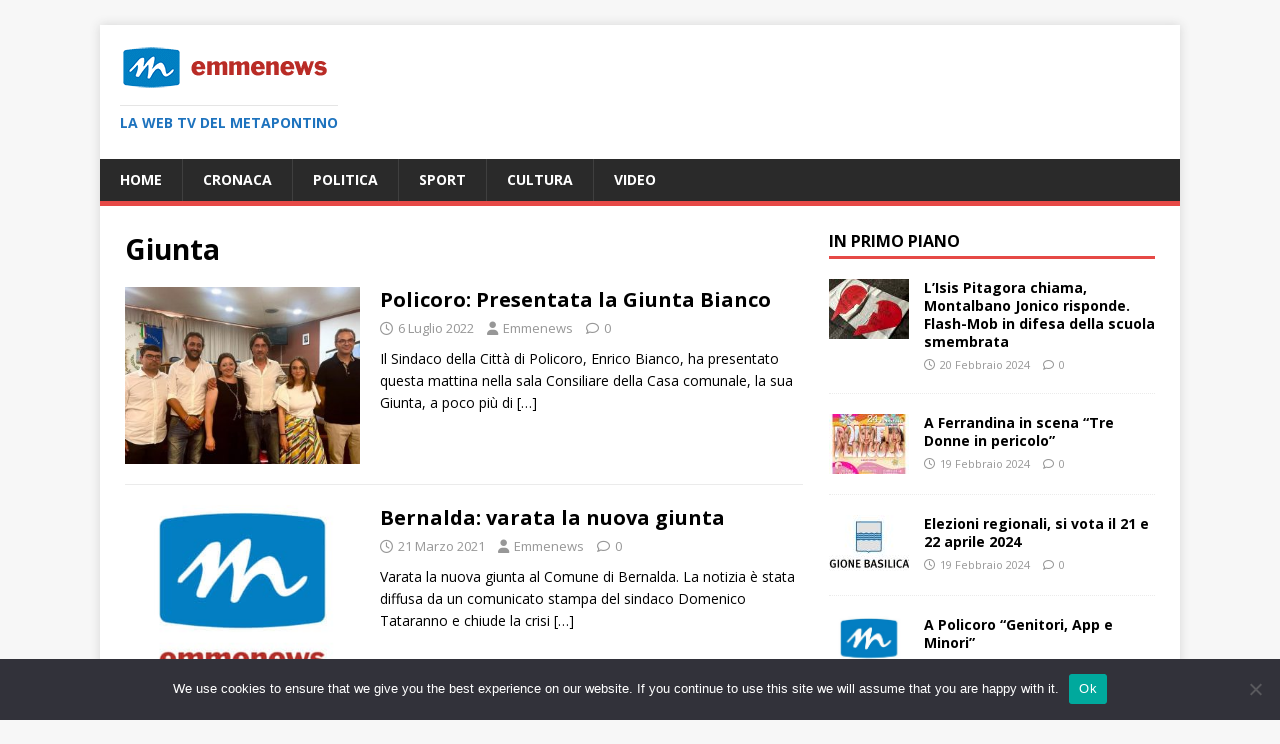

--- FILE ---
content_type: text/html; charset=utf-8
request_url: https://www.google.com/recaptcha/api2/aframe
body_size: 266
content:
<!DOCTYPE HTML><html><head><meta http-equiv="content-type" content="text/html; charset=UTF-8"></head><body><script nonce="x_Te4vnzVheOgG9rFiKI0A">/** Anti-fraud and anti-abuse applications only. See google.com/recaptcha */ try{var clients={'sodar':'https://pagead2.googlesyndication.com/pagead/sodar?'};window.addEventListener("message",function(a){try{if(a.source===window.parent){var b=JSON.parse(a.data);var c=clients[b['id']];if(c){var d=document.createElement('img');d.src=c+b['params']+'&rc='+(localStorage.getItem("rc::a")?sessionStorage.getItem("rc::b"):"");window.document.body.appendChild(d);sessionStorage.setItem("rc::e",parseInt(sessionStorage.getItem("rc::e")||0)+1);localStorage.setItem("rc::h",'1769288288373');}}}catch(b){}});window.parent.postMessage("_grecaptcha_ready", "*");}catch(b){}</script></body></html>